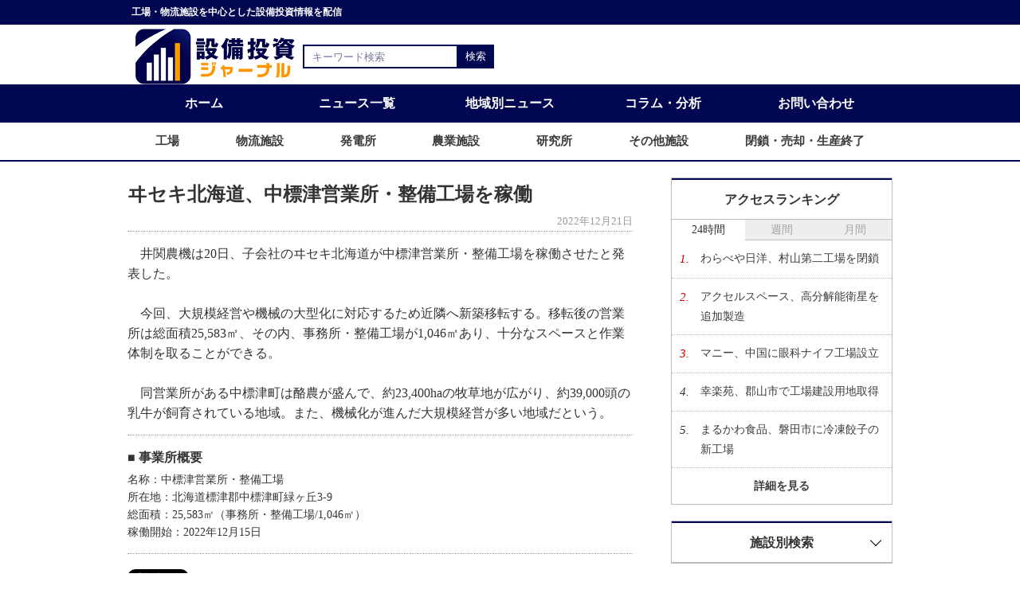

--- FILE ---
content_type: text/html; charset=UTF-8
request_url: https://www.setsubitoushi-journal.com/article/4869
body_size: 5740
content:
<!DOCTYPE html>
<html lang="ja">
    <head>
    <!-- Google Tag Manager -->
    <script>(function(w,d,s,l,i){w[l]=w[l]||[];w[l].push({'gtm.start':
    new Date().getTime(),event:'gtm.js'});var f=d.getElementsByTagName(s)[0],
    j=d.createElement(s),dl=l!='dataLayer'?'&l='+l:'';j.async=true;j.src=
    'https://www.googletagmanager.com/gtm.js?id='+i+dl;f.parentNode.insertBefore(j,f);
    })(window,document,'script','dataLayer','GTM-MGHGB9V');</script>
    <!-- End Google Tag Manager -->

    <!-- Clarity -->
    <script>
        (function(c,l,a,r,i,t,y){
            c[a]=c[a]||function(){(c[a].q=c[a].q||[]).push(arguments)};
            t=l.createElement(r);t.async=1;t.src="https://www.clarity.ms/tag/"+i+"?ref=bwt";
            y=l.getElementsByTagName(r)[0];y.parentNode.insertBefore(t,y);
        })(window, document, "clarity", "script", "c6rbznndxn");
    </script>

        <meta charset="UTF-8">
                <title>ヰセキ北海道、中標津営業所・整備工場を稼働 | 設備投資ジャーナル</title>
                <meta name="description" content="井関農機は20日、子会社のヰセキ北海道が中標津営業所・整備工場を稼働させたと発表した。

今回、大規模経営や機械の大型化に対応するため近隣へ新築移転する。移転後の営業所は総面積25,58…" />
        <meta charset="UTF-8">
        <meta http-equiv="X-UA-Compatible" content="IE=edge">
        <meta name="viewport" content="width=device-width, initial-scale=1, viewport-fit=cover">
        <link rel="icon" href="https://www.setsubitoushi-journal.com/favicon.ico">
        <link rel="stylesheet" href="https://www.setsubitoushi-journal.com/css/front/reset.css">
        <link rel="stylesheet" href="https://www.setsubitoushi-journal.com/css/front/basic.css?202206061158">
        <link rel="stylesheet" href="https://www.setsubitoushi-journal.com/css/front/article.css?202206061158">
        <!--[if lte IE 8]>
      <script src="//ajax.googleapis.com/ajax/libs/jquery/1.12.4/jquery.min.js"></script>
      <script>window.jQuery || document.write('<script src="/common/jquery/jquery-1.12.4.min.js"><\/script>')</script>
      <![endif]-->

        <!--[if gte IE 9]><!-->
        <script src="//ajax.googleapis.com/ajax/libs/jquery/2.2.4/jquery.min.js"></script>
        <script>window.jQuery || document.write('<script src="/common/jquery/jquery-2.2.4.min.js"><\/script>')</script>
        <!--<![endif]-->

    </head>

    <div id="fb-root"></div>
<!--    <script>
        (function (d, s, id) {
            var js, fjs = d.getElementsByTagName(s)[0];
            if (d.getElementById(id))
                return;
            js = d.createElement(s); js.id = id;
            js.src = "//connect.facebook.net/ja_JP/sdk.js#xfbml=1&version=v2.5";
            fjs.parentNode.insertBefore(js, fjs);
        }(document, 'script', 'facebook-jssdk'));
    </script>-->

    <body>
    <!-- Google Tag Manager (noscript) -->
    <noscript><iframe src="https://www.googletagmanager.com/ns.html?id=GTM-MGHGB9V"
    height="0" width="0" style="display:none;visibility:hidden"></iframe></noscript>
    <!-- End Google Tag Manager (noscript) -->
        <div class="header">
            <header>
                <div class="header-txt">
                    <p class="txt-container">工場・物流施設を中心とした設備投資情報を配信</p>
                </div>

                <div class="header-item txt-container">
                    <div class="header-upper">
                        <h1><a href="https://www.setsubitoushi-journal.com"><img src="https://www.setsubitoushi-journal.com/img/front/logo.png" width="200" height="70" alt="設備投資ジャーナル"></a></h1>
                        <div class="sp-nav">
                            <div class="sp-nav-menu">
                                <img src="https://www.setsubitoushi-journal.com/img/front/menu/menu.png" width="40" height="40" alt="スマホ時のメニューボタン">
                            </div><!-- /sp-nav-menu -->
                            <div class="sp-nav-container">
                                <nav>
                                    <ul class="sp-nav-list">
                                        <li><a href="https://www.setsubitoushi-journal.com">ホーム</a></li>
                                        <li><a href="https://www.setsubitoushi-journal.com/article">ニュース一覧</a></li>
                                        <li class="sp-nav-toggle">
                                            <span>地域別ニュース</span>
                                            <ul>
                                                                                                <li><a href="https://www.setsubitoushi-journal.com/article/area/hokkaido"><span class="sub_span">北海道/東北</span></a></li>
                                                                                                <li><a href="https://www.setsubitoushi-journal.com/article/area/kanto"><span class="sub_span">関東</span></a></li>
                                                                                                <li><a href="https://www.setsubitoushi-journal.com/article/area/chubu"><span class="sub_span">中部</span></a></li>
                                                                                                <li><a href="https://www.setsubitoushi-journal.com/article/area/hokuriku"><span class="sub_span">北陸</span></a></li>
                                                                                                <li><a href="https://www.setsubitoushi-journal.com/article/area/kinki"><span class="sub_span">近畿</span></a></li>
                                                                                                <li><a href="https://www.setsubitoushi-journal.com/article/area/chugoku"><span class="sub_span">中国</span></a></li>
                                                                                                <li><a href="https://www.setsubitoushi-journal.com/article/area/shikoku"><span class="sub_span">四国</span></a></li>
                                                                                                <li><a href="https://www.setsubitoushi-journal.com/article/area/kyushu"><span class="sub_span">九州/沖縄</span></a></li>
                                                                                                <li><a href="https://www.setsubitoushi-journal.com/article/area/oversea"><span class="sub_span">海外</span></a></li>
                                            </ul>
                                        </li>
                                        <li class="sp-nav-toggle">
                                            <span>施設別ニュース</span>
                                            <ul>
                                                                                                <li><a href="https://www.setsubitoushi-journal.com/article/facility/plant"><span class="sub_span">工場</span></a>
                                                                                                <li><a href="https://www.setsubitoushi-journal.com/article/facility/logistic"><span class="sub_span">物流施設</span></a>
                                                                                                <li><a href="https://www.setsubitoushi-journal.com/article/facility/power-plant"><span class="sub_span">発電所</span></a>
                                                                                                <li><a href="https://www.setsubitoushi-journal.com/article/facility/agriculture"><span class="sub_span">農業施設</span></a>
                                                                                                <li><a href="https://www.setsubitoushi-journal.com/article/facility/laboratory"><span class="sub_span">研究所</span></a>
                                                                                                <li><a href="https://www.setsubitoushi-journal.com/article/facility/other"><span class="sub_span">その他施設</span></a>
                                                                                                <li><a href="https://www.setsubitoushi-journal.com/article/facility/close"><span class="sub_span">閉鎖・売却・生産終了</span></a>
                                            </ul>
                                        </li>
                                        <li><a href="https://www.setsubitoushi-journal.com/column">コラム・分析</a></li>
                                        <li><a href="https://www.setsubitoushi-journal.com/access-ranking/day">アクセスランキング</a></li>
                                        <li><a id="js-sp-archive" href="#archive">月間アーカイブ</a></li>
                                        <li><a href="https://www.setsubitoushi-journal.com/policy">サイトポリシー</a></li>
                                        <li><a href="https://www.setsubitoushi-journal.com/contact">お問い合わせ</a></li>
                                    </ul>
                                </nav>
                            </div>
                        </div><!-- /sp-nav -->
                    </div><!-- /header-upper -->



                    <div class="search-container">
                        <form action="https://www.setsubitoushi-journal.com/search" method="get">
                            <input type="text" size="25" placeholder="キーワード検索" value="" name="keyword">
                            <input type="submit" value="検索">
                        </form>
                    </div><!-- /search-container -->
                </div><!-- /header-item -->

                <div class="gnav-container">
                    <div class="gnav-upper">
                        <nav>
                            <ul class="gnav-upper-list txt-container">
                                <li><a href="https://www.setsubitoushi-journal.com">ホーム</a></li>
                                <li><a href="https://www.setsubitoushi-journal.com/article">ニュース一覧</a></li>
                                <li class="gnav-toggle"><a href="#">地域別ニュース</a>
                                    <ul class="gnav-toggle-list">
                                                                                <li><a href="https://www.setsubitoushi-journal.com/article/area/hokkaido"><span class="sub_span">北海道/東北</span></a></li>
                                                                                <li><a href="https://www.setsubitoushi-journal.com/article/area/kanto"><span class="sub_span">関東</span></a></li>
                                                                                <li><a href="https://www.setsubitoushi-journal.com/article/area/chubu"><span class="sub_span">中部</span></a></li>
                                                                                <li><a href="https://www.setsubitoushi-journal.com/article/area/hokuriku"><span class="sub_span">北陸</span></a></li>
                                                                                <li><a href="https://www.setsubitoushi-journal.com/article/area/kinki"><span class="sub_span">近畿</span></a></li>
                                                                                <li><a href="https://www.setsubitoushi-journal.com/article/area/chugoku"><span class="sub_span">中国</span></a></li>
                                                                                <li><a href="https://www.setsubitoushi-journal.com/article/area/shikoku"><span class="sub_span">四国</span></a></li>
                                                                                <li><a href="https://www.setsubitoushi-journal.com/article/area/kyushu"><span class="sub_span">九州/沖縄</span></a></li>
                                                                                <li><a href="https://www.setsubitoushi-journal.com/article/area/oversea"><span class="sub_span">海外</span></a></li>
                                    </ul>
                                </li>
                                <li><a href="https://www.setsubitoushi-journal.com/column">コラム・分析</a></li>
                                <li><a href="https://www.setsubitoushi-journal.com/contact">お問い合わせ</a></li>
                            </ul>
                        </nav>
                    </div><!-- /gnav-upper -->

                    <div class="gnav-bottom">
                        <nav>
                            <ul class="gnav-bottom-list txt-container">
                                                                <li><a href="https://www.setsubitoushi-journal.com/article/facility/plant"><span class="sub_span">工場</span></a>
                                                                <li><a href="https://www.setsubitoushi-journal.com/article/facility/logistic"><span class="sub_span">物流施設</span></a>
                                                                <li><a href="https://www.setsubitoushi-journal.com/article/facility/power-plant"><span class="sub_span">発電所</span></a>
                                                                <li><a href="https://www.setsubitoushi-journal.com/article/facility/agriculture"><span class="sub_span">農業施設</span></a>
                                                                <li><a href="https://www.setsubitoushi-journal.com/article/facility/laboratory"><span class="sub_span">研究所</span></a>
                                                                <li><a href="https://www.setsubitoushi-journal.com/article/facility/other"><span class="sub_span">その他施設</span></a>
                                                                <li><a href="https://www.setsubitoushi-journal.com/article/facility/close"><span class="sub_span">閉鎖・売却・生産終了</span></a>
                            </ul>
                        </nav>
                    </div><!-- /gnav-bottom -->
                </div><!-- /gnav-container -->
            </header>
        </div><!-- /header -->

        <div class="wrapper">
            <div class="body-container txt-container">
                <div class="main-container article-container">
                    <div class="article-area">
                        <main>
    <article>
        <section>
            <h1>ヰセキ北海道、中標津営業所・整備工場を稼働</h1>
            <div class="date-box">
                <span>2022年12月21日</span>
            </div>

            <div class="txt-box">
                <p class="article-txt">　井関農機は20日、子会社のヰセキ北海道が中標津営業所・整備工場を稼働させたと発表した。<br />
<br />
　今回、大規模経営や機械の大型化に対応するため近隣へ新築移転する。移転後の営業所は総面積25,583㎡、その内、事務所・整備工場が1,046㎡あり、十分なスペースと作業体制を取ることができる。<br />
<br />
　同営業所がある中標津町は酪農が盛んで、約23,400haの牧草地が広がり、約39,000頭の乳牛が飼育されている地域。また、機械化が進んだ大規模経営が多い地域だという。</p>
            </div>

            <div class="outline-container">
                <h2>■ 事業所概要</h2>
                <p>名称：中標津営業所・整備工場<br />
所在地：北海道標津郡中標津町緑ヶ丘3-9<br />
総面積：25,583㎡（事務所・整備工場/1,046㎡）<br />
稼働開始：2022年12月15日</p>
            </div>
            
            <div class="sns-container">
                <div id="fb" class="fb-like" data-layout="button_count"></div>
                <a href="https://twitter.com/share" class="twitter-share-button" data-text="ヰセキ北海道、中標津営業所・整備工場を稼働"
                   data-lang="ja"></a>
                <script>!function (d, s, id) { var js, fjs = d.getElementsByTagName(s)[0], p = /^http:/.test(d.location) ? 'http' : 'https'; if (!d.getElementById(id)) { js = d.createElement(s); js.id = id; js.src = p + '://platform.twitter.com/widgets.js'; fjs.parentNode.insertBefore(js, fjs); } }(document, 'script', 'twitter-wjs');</script>
                <span>
                    <script type="text/javascript" src="//media.line.me/js/line-button.js?v=20140411"></script>
                    <script type="text/javascript">new media_line_me.LineButton({"pc": true, "lang": "ja", "type": "a"});</script>
                </span>
                <a href="http://b.hatena.ne.jp/entry/" class="hatena-bookmark-button" data-hatena-bookmark-layout="standard-balloon"
                   data-hatena-bookmark-lang="ja" title="このエントリーをはてなブックマークに追加"><img
                        src="https://b.st-hatena.com/images/entry-button/button-only@2x.png" alt="このエントリーをはてなブックマークに追加" width="20"
                        height="20" style="border: none;" /></a>
                <script type="text/javascript" src="https://b.st-hatena.com/js/bookmark_button.js" charset="utf-8"
                async="async"></script>
            </div>
            
            <div class="news-container">
                <article>
                    <aside>
                        <div class="news-box">
                            <h3>関連ニュース</h3>
                            <ul>
                                                                <li>
                                    <a href="https://www.setsubitoushi-journal.com/article/7480">カゴメ、北海道千歳市に新工場用地取得</a>
                                    <span>2025年12月2日</span>
                                </li>
                                                                <li>
                                    <a href="https://www.setsubitoushi-journal.com/article/7470">東京ガス、北海道苫小牧市に蓄電所建設</a>
                                    <span>2025年11月27日</span>
                                </li>
                                                                <li>
                                    <a href="https://www.setsubitoushi-journal.com/article/7457">雪印メグミルク、興部工場の生産終了</a>
                                    <span>2025年11月20日</span>
                                </li>
                                                                <li>
                                    <a href="https://www.setsubitoushi-journal.com/article/7453">王子製紙、苫小牧工場で新聞用紙の生産設備停止</a>
                                    <span>2025年11月19日</span>
                                </li>
                                                                <li>
                                    <a href="https://www.setsubitoushi-journal.com/article/7385">テクノフレックス、北海道苫小牧市に第二工場建設</a>
                                    <span>2025年10月15日</span>
                                </li>
                                                            </ul>
                        </div><!-- /news-box -->
                        <div class="news-box">
                            <h3>最新ニュース</h3>
                            <ul>
                                                                <li>
                                    <a href="https://www.setsubitoushi-journal.com/article/7637">アクセルスペース、高分解能衛星を追加製造</a>
                                    <span>2026年1月16日</span>
                                </li>
                                                                <li>
                                    <a href="https://www.setsubitoushi-journal.com/article/7607">わらべや日洋、村山第二工場を閉鎖</a>
                                    <span>2026年1月16日</span>
                                </li>
                                                                <li>
                                    <a href="https://www.setsubitoushi-journal.com/article/7636">マニー、中国に眼科ナイフ工場設立</a>
                                    <span>2026年1月16日</span>
                                </li>
                                                                <li>
                                    <a href="https://www.setsubitoushi-journal.com/article/7601">まるかわ食品、磐田市に冷凍餃子の新工場</a>
                                    <span>2026年1月15日</span>
                                </li>
                                                                <li>
                                    <a href="https://www.setsubitoushi-journal.com/article/7575">山喜、信州工場を閉鎖し国内生産集約</a>
                                    <span>2026年1月15日</span>
                                </li>
                                                            </ul>
                        </div><!-- /news-box -->

                        <div class="content-ft-ads">

                        </div><!-- /content-ft-ads -->
                    </aside>
                </article>
            </div><!-- /news-container -->
            
        </section>
    </article>
</main>
                    </div>
                </div>
                <div class="aside-container">
                    <aside>


                        <div class="ranking-container">
                            <h3>アクセスランキング</h3>
                            <ul class="ranking-tab">
                                <li class="tab-active">24時間</li>
                                <li>週間</li>
                                <li>月間</li>
                            </ul>

                            <div class="ranking-tab-contents">
                                <div class="tab-area tab-hour tab-active">
                                    <ol class="ranking-list">
                                                                                <li>
                                            <span>1.</span>
                                            <a href="https://www.setsubitoushi-journal.com/article/7607">わらべや日洋、村山第二工場を閉鎖</a>
                                        </li>
                                                                                <li>
                                            <span>2.</span>
                                            <a href="https://www.setsubitoushi-journal.com/article/7637">アクセルスペース、高分解能衛星を追加製造</a>
                                        </li>
                                                                                <li>
                                            <span>3.</span>
                                            <a href="https://www.setsubitoushi-journal.com/article/7636">マニー、中国に眼科ナイフ工場設立</a>
                                        </li>
                                                                                <li>
                                            <span>4.</span>
                                            <a href="https://www.setsubitoushi-journal.com/article/7602">幸楽苑、郡山市で工場建設用地取得</a>
                                        </li>
                                                                                <li>
                                            <span>5.</span>
                                            <a href="https://www.setsubitoushi-journal.com/article/7601">まるかわ食品、磐田市に冷凍餃子の新工場</a>
                                        </li>
                                                                            </ol>
                                </div>

                                <div class="tab-area tab-week">
                                    <ol class="ranking-list">
                                                                                <li>
                                            <span>1.</span>
                                            <a href="https://www.setsubitoushi-journal.com/article/7534">九州柳河精機、菊池市の熊本工場増設</a>
                                        </li>
                                                                                <li>
                                            <span>2.</span>
                                            <a href="https://www.setsubitoushi-journal.com/article/7532">TOPPAN、新潟工場にFC-BGA新ライン</a>
                                        </li>
                                                                                <li>
                                            <span>3.</span>
                                            <a href="https://www.setsubitoushi-journal.com/article/7537">ユニコム、香川に新本社工場建設</a>
                                        </li>
                                                                                <li>
                                            <span>4.</span>
                                            <a href="https://www.setsubitoushi-journal.com/article/7539">柳河精機、三重県鈴鹿市の工場売却</a>
                                        </li>
                                                                                <li>
                                            <span>5.</span>
                                            <a href="https://www.setsubitoushi-journal.com/article/7546">ニコン、栃木県大田原市の新棟着工/250億円投資</a>
                                        </li>
                                                                            </ol>
                                </div>

                                <div class="tab-area tab-month">
                                    <ol class="ranking-list">
                                                                                <li>
                                            <span>1.</span>
                                            <a href="https://www.setsubitoushi-journal.com/article/7477">フジボウ、壬生川工場に87億円投資/研磨材の増産</a>
                                        </li>
                                                                                <li>
                                            <span>2.</span>
                                            <a href="https://www.setsubitoushi-journal.com/article/7491">エス・パックス、本社工場を増設</a>
                                        </li>
                                                                                <li>
                                            <span>3.</span>
                                            <a href="https://www.setsubitoushi-journal.com/article/7525">日東電工、愛知・豊橋に新工場/最大規模の390億円投資</a>
                                        </li>
                                                                                <li>
                                            <span>4.</span>
                                            <a href="https://www.setsubitoushi-journal.com/article/7480">カゴメ、北海道千歳市に新工場用地取得</a>
                                        </li>
                                                                                <li>
                                            <span>5.</span>
                                            <a href="https://www.setsubitoushi-journal.com/article/7492">JEM-JAPAN TECHNO、横手市に自動車部品の新拠点</a>
                                        </li>
                                                                            </ol>
                                </div>
                            </div>
                            <div class="detail-btn-box"><a href="https://www.setsubitoushi-journal.com/access-ranking/day">詳細を見る</a></div>
                        </div><!-- /ranking-container -->

                        <div class="facility-search-container accordion">
                            <h3>施設別検索</h3>
                            <ul class="facility-search-list">
                                                                <li><a href="https://www.setsubitoushi-journal.com/article/facility/plant"><span class="sub_span">工場</span></a>
                                                                <li><a href="https://www.setsubitoushi-journal.com/article/facility/logistic"><span class="sub_span">物流施設</span></a>
                                                                <li><a href="https://www.setsubitoushi-journal.com/article/facility/power-plant"><span class="sub_span">発電所</span></a>
                                                                <li><a href="https://www.setsubitoushi-journal.com/article/facility/agriculture"><span class="sub_span">農業施設</span></a>
                                                                <li><a href="https://www.setsubitoushi-journal.com/article/facility/laboratory"><span class="sub_span">研究所</span></a>
                                                                <li><a href="https://www.setsubitoushi-journal.com/article/facility/other"><span class="sub_span">その他施設</span></a>
                                                                <li><a href="https://www.setsubitoushi-journal.com/article/facility/close"><span class="sub_span">閉鎖・売却・生産終了</span></a>
                            </ul>
                        </div><!-- /facility-search-container -->

                        <div id="archive" class="month-archive-container accordion">
                            <h3>月間アーカイブ</h3>
                            <ul class="month-archive-list">
                                                                <li><a href="https://www.setsubitoushi-journal.com/article/archive/202601">2026年1月</a></li>
                                                                <li><a href="https://www.setsubitoushi-journal.com/article/archive/202512">2025年12月</a></li>
                                                                <li><a href="https://www.setsubitoushi-journal.com/article/archive/202511">2025年11月</a></li>
                                                                <li><a href="https://www.setsubitoushi-journal.com/article/archive/202510">2025年10月</a></li>
                                                                <li><a href="https://www.setsubitoushi-journal.com/article/archive/202509">2025年9月</a></li>
                                                                <li><a href="https://www.setsubitoushi-journal.com/article/archive/202508">2025年8月</a></li>
                                                                <li><a href="https://www.setsubitoushi-journal.com/article/archive/202507">2025年7月</a></li>
                                                                <li><a href="https://www.setsubitoushi-journal.com/article/archive/202506">2025年6月</a></li>
                                                                <li><a href="https://www.setsubitoushi-journal.com/article/archive/202505">2025年5月</a></li>
                                                                <li><a href="https://www.setsubitoushi-journal.com/article/archive/202504">2025年4月</a></li>
                                                                <li><a href="https://www.setsubitoushi-journal.com/article/archive/202503">2025年3月</a></li>
                                                                <li><a href="https://www.setsubitoushi-journal.com/article/archive/202502">2025年2月</a></li>
                                                                <li><a href="https://www.setsubitoushi-journal.com/article/archive/202501">2025年1月</a></li>
                                                            </ul>
                        </div><!-- /month-archive-container -->


                    </aside>
                </div> <!-- /aside-container -->
            </div> <!-- /body-container -->
        </div> <!-- / wrapper -->

        <footer>
            <div class="footer">
                <ul class="footer-list">
                    <li><a href="https://www.setsubitoushi-journal.com/contact">お問い合わせ</a></li>
                    <li><a href="https://www.setsubitoushi-journal.com/policy">サイトポリシー</a></li>
                </ul>
                <div class="copyright">
                    <p>&copy;2026 設備投資ジャーナル All Rights Reserved.</p>
                </div>
            </div>
        </footer>

        <script type="text/javascript">
            $(".ranking-tab li").on("click", function () {
                const index = $(".ranking-tab li").index(this);
                $(".ranking-tab li, .tab-area").removeClass("tab-active");
                $(this).addClass("tab-active");
                $(".tab-area").eq(index).addClass("tab-active");
            });

            $(".accordion h3").on("click", function () {
                $(this).next().slideToggle();
                $(this).toggleClass('open');
            });

            $(".sp-nav-menu").on("click", function () {
                $(this).toggleClass("on");
                if ($(this).hasClass("on")) {
                    $(this).children().attr('src', 'https://www.setsubitoushi-journal.com/img/front/menu/close.png');
                    $(this).next().slideDown();
                } else {
                    $(this).children().attr('src', 'https://www.setsubitoushi-journal.com/img/front/menu/menu.png');
                    $(this).next().slideUp();
                }
            });

            $(".sp-nav-toggle span").on("click", function () {
                $(this).next("ul").slideToggle();
                $(this).toggleClass("open");
            });

            const position = $("#archive").offset().top;
            $("#js-sp-archive").on("click", function () {
                $("html,body").animate({
                    scrollTop: position
                });
                return false;
            });
        </script>
    </body>

</html>

--- FILE ---
content_type: text/html; charset=utf-8
request_url: https://www.google.com/recaptcha/api2/aframe
body_size: 268
content:
<!DOCTYPE HTML><html><head><meta http-equiv="content-type" content="text/html; charset=UTF-8"></head><body><script nonce="4j2QQqWBWTpHATH159enbg">/** Anti-fraud and anti-abuse applications only. See google.com/recaptcha */ try{var clients={'sodar':'https://pagead2.googlesyndication.com/pagead/sodar?'};window.addEventListener("message",function(a){try{if(a.source===window.parent){var b=JSON.parse(a.data);var c=clients[b['id']];if(c){var d=document.createElement('img');d.src=c+b['params']+'&rc='+(localStorage.getItem("rc::a")?sessionStorage.getItem("rc::b"):"");window.document.body.appendChild(d);sessionStorage.setItem("rc::e",parseInt(sessionStorage.getItem("rc::e")||0)+1);localStorage.setItem("rc::h",'1768661860753');}}}catch(b){}});window.parent.postMessage("_grecaptcha_ready", "*");}catch(b){}</script></body></html>